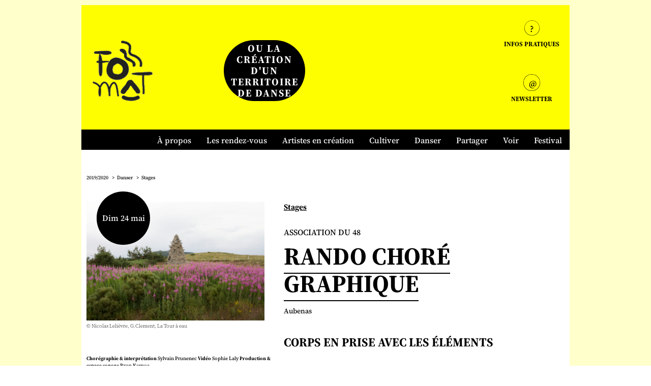

--- FILE ---
content_type: text/html; charset=UTF-8
request_url: https://format-danse.com/2019-2020/randonnee-choregraphique/
body_size: 7304
content:


<!DOCTYPE html>
<html lang="fr-FR">
<head>

	<meta charset="UTF-8">
	<meta name="viewport" content="width=device-width, initial-scale=1">
	<link rel="profile" href="https://gmpg.org/xfn/11" />
	<meta http-equiv="X-UA-Compatible" content="IE=edge">
	<title>Rando Choré graphique &#8211; Format</title>
<meta name='robots' content='max-image-preview:large' />
<style id='wp-img-auto-sizes-contain-inline-css' type='text/css'>
img:is([sizes=auto i],[sizes^="auto," i]){contain-intrinsic-size:3000px 1500px}
/*# sourceURL=wp-img-auto-sizes-contain-inline-css */
</style>
<style id='wp-block-library-inline-css' type='text/css'>
:root{--wp-block-synced-color:#7a00df;--wp-block-synced-color--rgb:122,0,223;--wp-bound-block-color:var(--wp-block-synced-color);--wp-editor-canvas-background:#ddd;--wp-admin-theme-color:#007cba;--wp-admin-theme-color--rgb:0,124,186;--wp-admin-theme-color-darker-10:#006ba1;--wp-admin-theme-color-darker-10--rgb:0,107,160.5;--wp-admin-theme-color-darker-20:#005a87;--wp-admin-theme-color-darker-20--rgb:0,90,135;--wp-admin-border-width-focus:2px}@media (min-resolution:192dpi){:root{--wp-admin-border-width-focus:1.5px}}.wp-element-button{cursor:pointer}:root .has-very-light-gray-background-color{background-color:#eee}:root .has-very-dark-gray-background-color{background-color:#313131}:root .has-very-light-gray-color{color:#eee}:root .has-very-dark-gray-color{color:#313131}:root .has-vivid-green-cyan-to-vivid-cyan-blue-gradient-background{background:linear-gradient(135deg,#00d084,#0693e3)}:root .has-purple-crush-gradient-background{background:linear-gradient(135deg,#34e2e4,#4721fb 50%,#ab1dfe)}:root .has-hazy-dawn-gradient-background{background:linear-gradient(135deg,#faaca8,#dad0ec)}:root .has-subdued-olive-gradient-background{background:linear-gradient(135deg,#fafae1,#67a671)}:root .has-atomic-cream-gradient-background{background:linear-gradient(135deg,#fdd79a,#004a59)}:root .has-nightshade-gradient-background{background:linear-gradient(135deg,#330968,#31cdcf)}:root .has-midnight-gradient-background{background:linear-gradient(135deg,#020381,#2874fc)}:root{--wp--preset--font-size--normal:16px;--wp--preset--font-size--huge:42px}.has-regular-font-size{font-size:1em}.has-larger-font-size{font-size:2.625em}.has-normal-font-size{font-size:var(--wp--preset--font-size--normal)}.has-huge-font-size{font-size:var(--wp--preset--font-size--huge)}.has-text-align-center{text-align:center}.has-text-align-left{text-align:left}.has-text-align-right{text-align:right}.has-fit-text{white-space:nowrap!important}#end-resizable-editor-section{display:none}.aligncenter{clear:both}.items-justified-left{justify-content:flex-start}.items-justified-center{justify-content:center}.items-justified-right{justify-content:flex-end}.items-justified-space-between{justify-content:space-between}.screen-reader-text{border:0;clip-path:inset(50%);height:1px;margin:-1px;overflow:hidden;padding:0;position:absolute;width:1px;word-wrap:normal!important}.screen-reader-text:focus{background-color:#ddd;clip-path:none;color:#444;display:block;font-size:1em;height:auto;left:5px;line-height:normal;padding:15px 23px 14px;text-decoration:none;top:5px;width:auto;z-index:100000}html :where(.has-border-color){border-style:solid}html :where([style*=border-top-color]){border-top-style:solid}html :where([style*=border-right-color]){border-right-style:solid}html :where([style*=border-bottom-color]){border-bottom-style:solid}html :where([style*=border-left-color]){border-left-style:solid}html :where([style*=border-width]){border-style:solid}html :where([style*=border-top-width]){border-top-style:solid}html :where([style*=border-right-width]){border-right-style:solid}html :where([style*=border-bottom-width]){border-bottom-style:solid}html :where([style*=border-left-width]){border-left-style:solid}html :where(img[class*=wp-image-]){height:auto;max-width:100%}:where(figure){margin:0 0 1em}html :where(.is-position-sticky){--wp-admin--admin-bar--position-offset:var(--wp-admin--admin-bar--height,0px)}@media screen and (max-width:600px){html :where(.is-position-sticky){--wp-admin--admin-bar--position-offset:0px}}

/*# sourceURL=wp-block-library-inline-css */
</style><style id='wp-block-heading-inline-css' type='text/css'>
h1:where(.wp-block-heading).has-background,h2:where(.wp-block-heading).has-background,h3:where(.wp-block-heading).has-background,h4:where(.wp-block-heading).has-background,h5:where(.wp-block-heading).has-background,h6:where(.wp-block-heading).has-background{padding:1.25em 2.375em}h1.has-text-align-left[style*=writing-mode]:where([style*=vertical-lr]),h1.has-text-align-right[style*=writing-mode]:where([style*=vertical-rl]),h2.has-text-align-left[style*=writing-mode]:where([style*=vertical-lr]),h2.has-text-align-right[style*=writing-mode]:where([style*=vertical-rl]),h3.has-text-align-left[style*=writing-mode]:where([style*=vertical-lr]),h3.has-text-align-right[style*=writing-mode]:where([style*=vertical-rl]),h4.has-text-align-left[style*=writing-mode]:where([style*=vertical-lr]),h4.has-text-align-right[style*=writing-mode]:where([style*=vertical-rl]),h5.has-text-align-left[style*=writing-mode]:where([style*=vertical-lr]),h5.has-text-align-right[style*=writing-mode]:where([style*=vertical-rl]),h6.has-text-align-left[style*=writing-mode]:where([style*=vertical-lr]),h6.has-text-align-right[style*=writing-mode]:where([style*=vertical-rl]){rotate:180deg}
/*# sourceURL=https://format-danse.com/wp-includes/blocks/heading/style.min.css */
</style>
<style id='wp-block-paragraph-inline-css' type='text/css'>
.is-small-text{font-size:.875em}.is-regular-text{font-size:1em}.is-large-text{font-size:2.25em}.is-larger-text{font-size:3em}.has-drop-cap:not(:focus):first-letter{float:left;font-size:8.4em;font-style:normal;font-weight:100;line-height:.68;margin:.05em .1em 0 0;text-transform:uppercase}body.rtl .has-drop-cap:not(:focus):first-letter{float:none;margin-left:.1em}p.has-drop-cap.has-background{overflow:hidden}:root :where(p.has-background){padding:1.25em 2.375em}:where(p.has-text-color:not(.has-link-color)) a{color:inherit}p.has-text-align-left[style*="writing-mode:vertical-lr"],p.has-text-align-right[style*="writing-mode:vertical-rl"]{rotate:180deg}
/*# sourceURL=https://format-danse.com/wp-includes/blocks/paragraph/style.min.css */
</style>
<style id='wp-block-spacer-inline-css' type='text/css'>
.wp-block-spacer{clear:both}
/*# sourceURL=https://format-danse.com/wp-includes/blocks/spacer/style.min.css */
</style>
<style id='global-styles-inline-css' type='text/css'>
:root{--wp--preset--aspect-ratio--square: 1;--wp--preset--aspect-ratio--4-3: 4/3;--wp--preset--aspect-ratio--3-4: 3/4;--wp--preset--aspect-ratio--3-2: 3/2;--wp--preset--aspect-ratio--2-3: 2/3;--wp--preset--aspect-ratio--16-9: 16/9;--wp--preset--aspect-ratio--9-16: 9/16;--wp--preset--color--black: #000000;--wp--preset--color--cyan-bluish-gray: #abb8c3;--wp--preset--color--white: #ffffff;--wp--preset--color--pale-pink: #f78da7;--wp--preset--color--vivid-red: #cf2e2e;--wp--preset--color--luminous-vivid-orange: #ff6900;--wp--preset--color--luminous-vivid-amber: #fcb900;--wp--preset--color--light-green-cyan: #7bdcb5;--wp--preset--color--vivid-green-cyan: #00d084;--wp--preset--color--pale-cyan-blue: #8ed1fc;--wp--preset--color--vivid-cyan-blue: #0693e3;--wp--preset--color--vivid-purple: #9b51e0;--wp--preset--gradient--vivid-cyan-blue-to-vivid-purple: linear-gradient(135deg,rgb(6,147,227) 0%,rgb(155,81,224) 100%);--wp--preset--gradient--light-green-cyan-to-vivid-green-cyan: linear-gradient(135deg,rgb(122,220,180) 0%,rgb(0,208,130) 100%);--wp--preset--gradient--luminous-vivid-amber-to-luminous-vivid-orange: linear-gradient(135deg,rgb(252,185,0) 0%,rgb(255,105,0) 100%);--wp--preset--gradient--luminous-vivid-orange-to-vivid-red: linear-gradient(135deg,rgb(255,105,0) 0%,rgb(207,46,46) 100%);--wp--preset--gradient--very-light-gray-to-cyan-bluish-gray: linear-gradient(135deg,rgb(238,238,238) 0%,rgb(169,184,195) 100%);--wp--preset--gradient--cool-to-warm-spectrum: linear-gradient(135deg,rgb(74,234,220) 0%,rgb(151,120,209) 20%,rgb(207,42,186) 40%,rgb(238,44,130) 60%,rgb(251,105,98) 80%,rgb(254,248,76) 100%);--wp--preset--gradient--blush-light-purple: linear-gradient(135deg,rgb(255,206,236) 0%,rgb(152,150,240) 100%);--wp--preset--gradient--blush-bordeaux: linear-gradient(135deg,rgb(254,205,165) 0%,rgb(254,45,45) 50%,rgb(107,0,62) 100%);--wp--preset--gradient--luminous-dusk: linear-gradient(135deg,rgb(255,203,112) 0%,rgb(199,81,192) 50%,rgb(65,88,208) 100%);--wp--preset--gradient--pale-ocean: linear-gradient(135deg,rgb(255,245,203) 0%,rgb(182,227,212) 50%,rgb(51,167,181) 100%);--wp--preset--gradient--electric-grass: linear-gradient(135deg,rgb(202,248,128) 0%,rgb(113,206,126) 100%);--wp--preset--gradient--midnight: linear-gradient(135deg,rgb(2,3,129) 0%,rgb(40,116,252) 100%);--wp--preset--font-size--small: 13px;--wp--preset--font-size--medium: 20px;--wp--preset--font-size--large: 36px;--wp--preset--font-size--x-large: 42px;--wp--preset--spacing--20: 0.44rem;--wp--preset--spacing--30: 0.67rem;--wp--preset--spacing--40: 1rem;--wp--preset--spacing--50: 1.5rem;--wp--preset--spacing--60: 2.25rem;--wp--preset--spacing--70: 3.38rem;--wp--preset--spacing--80: 5.06rem;--wp--preset--shadow--natural: 6px 6px 9px rgba(0, 0, 0, 0.2);--wp--preset--shadow--deep: 12px 12px 50px rgba(0, 0, 0, 0.4);--wp--preset--shadow--sharp: 6px 6px 0px rgba(0, 0, 0, 0.2);--wp--preset--shadow--outlined: 6px 6px 0px -3px rgb(255, 255, 255), 6px 6px rgb(0, 0, 0);--wp--preset--shadow--crisp: 6px 6px 0px rgb(0, 0, 0);}:where(.is-layout-flex){gap: 0.5em;}:where(.is-layout-grid){gap: 0.5em;}body .is-layout-flex{display: flex;}.is-layout-flex{flex-wrap: wrap;align-items: center;}.is-layout-flex > :is(*, div){margin: 0;}body .is-layout-grid{display: grid;}.is-layout-grid > :is(*, div){margin: 0;}:where(.wp-block-columns.is-layout-flex){gap: 2em;}:where(.wp-block-columns.is-layout-grid){gap: 2em;}:where(.wp-block-post-template.is-layout-flex){gap: 1.25em;}:where(.wp-block-post-template.is-layout-grid){gap: 1.25em;}.has-black-color{color: var(--wp--preset--color--black) !important;}.has-cyan-bluish-gray-color{color: var(--wp--preset--color--cyan-bluish-gray) !important;}.has-white-color{color: var(--wp--preset--color--white) !important;}.has-pale-pink-color{color: var(--wp--preset--color--pale-pink) !important;}.has-vivid-red-color{color: var(--wp--preset--color--vivid-red) !important;}.has-luminous-vivid-orange-color{color: var(--wp--preset--color--luminous-vivid-orange) !important;}.has-luminous-vivid-amber-color{color: var(--wp--preset--color--luminous-vivid-amber) !important;}.has-light-green-cyan-color{color: var(--wp--preset--color--light-green-cyan) !important;}.has-vivid-green-cyan-color{color: var(--wp--preset--color--vivid-green-cyan) !important;}.has-pale-cyan-blue-color{color: var(--wp--preset--color--pale-cyan-blue) !important;}.has-vivid-cyan-blue-color{color: var(--wp--preset--color--vivid-cyan-blue) !important;}.has-vivid-purple-color{color: var(--wp--preset--color--vivid-purple) !important;}.has-black-background-color{background-color: var(--wp--preset--color--black) !important;}.has-cyan-bluish-gray-background-color{background-color: var(--wp--preset--color--cyan-bluish-gray) !important;}.has-white-background-color{background-color: var(--wp--preset--color--white) !important;}.has-pale-pink-background-color{background-color: var(--wp--preset--color--pale-pink) !important;}.has-vivid-red-background-color{background-color: var(--wp--preset--color--vivid-red) !important;}.has-luminous-vivid-orange-background-color{background-color: var(--wp--preset--color--luminous-vivid-orange) !important;}.has-luminous-vivid-amber-background-color{background-color: var(--wp--preset--color--luminous-vivid-amber) !important;}.has-light-green-cyan-background-color{background-color: var(--wp--preset--color--light-green-cyan) !important;}.has-vivid-green-cyan-background-color{background-color: var(--wp--preset--color--vivid-green-cyan) !important;}.has-pale-cyan-blue-background-color{background-color: var(--wp--preset--color--pale-cyan-blue) !important;}.has-vivid-cyan-blue-background-color{background-color: var(--wp--preset--color--vivid-cyan-blue) !important;}.has-vivid-purple-background-color{background-color: var(--wp--preset--color--vivid-purple) !important;}.has-black-border-color{border-color: var(--wp--preset--color--black) !important;}.has-cyan-bluish-gray-border-color{border-color: var(--wp--preset--color--cyan-bluish-gray) !important;}.has-white-border-color{border-color: var(--wp--preset--color--white) !important;}.has-pale-pink-border-color{border-color: var(--wp--preset--color--pale-pink) !important;}.has-vivid-red-border-color{border-color: var(--wp--preset--color--vivid-red) !important;}.has-luminous-vivid-orange-border-color{border-color: var(--wp--preset--color--luminous-vivid-orange) !important;}.has-luminous-vivid-amber-border-color{border-color: var(--wp--preset--color--luminous-vivid-amber) !important;}.has-light-green-cyan-border-color{border-color: var(--wp--preset--color--light-green-cyan) !important;}.has-vivid-green-cyan-border-color{border-color: var(--wp--preset--color--vivid-green-cyan) !important;}.has-pale-cyan-blue-border-color{border-color: var(--wp--preset--color--pale-cyan-blue) !important;}.has-vivid-cyan-blue-border-color{border-color: var(--wp--preset--color--vivid-cyan-blue) !important;}.has-vivid-purple-border-color{border-color: var(--wp--preset--color--vivid-purple) !important;}.has-vivid-cyan-blue-to-vivid-purple-gradient-background{background: var(--wp--preset--gradient--vivid-cyan-blue-to-vivid-purple) !important;}.has-light-green-cyan-to-vivid-green-cyan-gradient-background{background: var(--wp--preset--gradient--light-green-cyan-to-vivid-green-cyan) !important;}.has-luminous-vivid-amber-to-luminous-vivid-orange-gradient-background{background: var(--wp--preset--gradient--luminous-vivid-amber-to-luminous-vivid-orange) !important;}.has-luminous-vivid-orange-to-vivid-red-gradient-background{background: var(--wp--preset--gradient--luminous-vivid-orange-to-vivid-red) !important;}.has-very-light-gray-to-cyan-bluish-gray-gradient-background{background: var(--wp--preset--gradient--very-light-gray-to-cyan-bluish-gray) !important;}.has-cool-to-warm-spectrum-gradient-background{background: var(--wp--preset--gradient--cool-to-warm-spectrum) !important;}.has-blush-light-purple-gradient-background{background: var(--wp--preset--gradient--blush-light-purple) !important;}.has-blush-bordeaux-gradient-background{background: var(--wp--preset--gradient--blush-bordeaux) !important;}.has-luminous-dusk-gradient-background{background: var(--wp--preset--gradient--luminous-dusk) !important;}.has-pale-ocean-gradient-background{background: var(--wp--preset--gradient--pale-ocean) !important;}.has-electric-grass-gradient-background{background: var(--wp--preset--gradient--electric-grass) !important;}.has-midnight-gradient-background{background: var(--wp--preset--gradient--midnight) !important;}.has-small-font-size{font-size: var(--wp--preset--font-size--small) !important;}.has-medium-font-size{font-size: var(--wp--preset--font-size--medium) !important;}.has-large-font-size{font-size: var(--wp--preset--font-size--large) !important;}.has-x-large-font-size{font-size: var(--wp--preset--font-size--x-large) !important;}
/*# sourceURL=global-styles-inline-css */
</style>

<style id='classic-theme-styles-inline-css' type='text/css'>
/*! This file is auto-generated */
.wp-block-button__link{color:#fff;background-color:#32373c;border-radius:9999px;box-shadow:none;text-decoration:none;padding:calc(.667em + 2px) calc(1.333em + 2px);font-size:1.125em}.wp-block-file__button{background:#32373c;color:#fff;text-decoration:none}
/*# sourceURL=/wp-includes/css/classic-themes.min.css */
</style>
<link rel='stylesheet' id='wp-components-css' href='https://format-danse.com/wp-includes/css/dist/components/style.min.css?ver=6.9' type='text/css' media='all' />
<link rel='stylesheet' id='common-css' href='https://format-danse.com/wp-admin/css/common.min.css?ver=6.9' type='text/css' media='all' />
<link rel='stylesheet' id='forms-css' href='https://format-danse.com/wp-admin/css/forms.min.css?ver=6.9' type='text/css' media='all' />
<link rel='stylesheet' id='wp-reset-editor-styles-css' href='https://format-danse.com/wp-includes/css/dist/block-library/reset.min.css?ver=6.9' type='text/css' media='all' />
<link rel='stylesheet' id='wp-block-editor-content-css' href='https://format-danse.com/wp-includes/css/dist/block-editor/content.min.css?ver=6.9' type='text/css' media='all' />
<link rel='stylesheet' id='wp-editor-classic-layout-styles-css' href='https://format-danse.com/wp-includes/css/dist/edit-post/classic.min.css?ver=6.9' type='text/css' media='all' />
<link rel='stylesheet' id='wp-edit-blocks-css' href='https://format-danse.com/wp-includes/css/dist/block-library/editor.min.css?ver=6.9' type='text/css' media='all' />
<link rel='stylesheet' id='sgb-css-css' href='https://format-danse.com/wp-content/plugins/stag-blocks/dist/blocks.style.build.css?ver=1556045410' type='text/css' media='all' />
<link rel='stylesheet' id='font-awesome-5-css' href='https://format-danse.com/wp-content/plugins/stag-blocks/src/assets/css/all.min.css?ver=5.2.0' type='text/css' media='all' />
<link rel='stylesheet' id='choregraphie-event-css' href='https://format-danse.com/wp-content/themes/choregraphie/assets/dist/css/event.min.css?ver=1.4.2' type='text/css' media='screen' />
<meta name="generator" content="WordPress 6.9" />
<link rel="canonical" href="https://format-danse.com/2019-2020/randonnee-choregraphique/" />
<link rel='shortlink' href='https://format-danse.com/?p=1986' />
<link rel="icon" href="https://format-danse.com/wp-content/uploads/2025/12/cropped-Visuelspoursite7-32x32.png" sizes="32x32" />
<link rel="icon" href="https://format-danse.com/wp-content/uploads/2025/12/cropped-Visuelspoursite7-192x192.png" sizes="192x192" />
<link rel="apple-touch-icon" href="https://format-danse.com/wp-content/uploads/2025/12/cropped-Visuelspoursite7-180x180.png" />
<meta name="msapplication-TileImage" content="https://format-danse.com/wp-content/uploads/2025/12/cropped-Visuelspoursite7-270x270.png" />

	<!-- Google Analytics -->
	<script async src="https://www.googletagmanager.com/gtag/js?id=UA-138045333-1"></script>
	<script>
		window.dataLayer = window.dataLayer || [];
		function gtag(){dataLayer.push(arguments);}
		gtag('js', new Date());
		gtag('config', 'UA-138045333-1');
	</script>

	<!-- CSS Variable -->
			<style>
			:root{
				--color: #000000;
				--color-container: #ffffff;
				--bg-body: url('https://format-danse.com/wp-content/uploads/2026/01/BandeauSite8-1500x725.png');
				--bg-header: url('https://format-danse.com/wp-content/uploads/2026/01/BandeauSite6-1000x483.png');
			}
		</style>
	</head>

<body class="wp-singular post-template-default single single-post postid-1986 single-format-standard wp-theme-choregraphie">

	<div class="container">

		<header id="header">
			<div class="logo_container">
				<div class="logo"><a href="https://format-danse.com">
					<img src="https://format-danse.com/wp-content/themes/choregraphie/assets/medias/logo.png"/></a>
				</div>
				<div class="line"></div>
				<div class="baseline"><p>Ou la création d&#039;un territoire de danse</p></div>
			</div>

			
							<div class="plus">
											<a href="https://format-danse.com/infos-pratiques/"><p class="usual">Infos pratiques</p></a>
																<a href="https://format-danse.com/newsletter/"><p class="newsletter">Newsletter</p></a>
									</div>
					</header>

					<nav id="nav">
				<ul id="menu-menu-principal-1" class="menu"><li class="menu-item menu-item-type-post_type menu-item-object-page menu-item-537"><a href="https://format-danse.com/a-propos/">À propos</a></li>
<li class="menu-item menu-item-type-post_type menu-item-object-page menu-item-170"><a href="https://format-danse.com/les-rendez-vous/">Les rendez-vous</a></li>
<li class="menu-item menu-item-type-taxonomy menu-item-object-rubrique menu-item-1367"><a href="https://format-danse.com/c/artistes-en-creation/">Artistes en création</a></li>
<li class="menu-item menu-item-type-taxonomy menu-item-object-rubrique menu-item-1368"><a href="https://format-danse.com/c/cultiver/">Cultiver</a></li>
<li class="menu-item menu-item-type-taxonomy menu-item-object-rubrique current-post-ancestor menu-item-1369"><a href="https://format-danse.com/c/danser/">Danser</a></li>
<li class="menu-item menu-item-type-taxonomy menu-item-object-rubrique menu-item-1370"><a href="https://format-danse.com/c/partager/">Partager</a></li>
<li class="menu-item menu-item-type-taxonomy menu-item-object-rubrique menu-item-1933"><a href="https://format-danse.com/c/voir/">Voir</a></li>
<li class="menu-item menu-item-type-post_type menu-item-object-post menu-item-7663"><a href="https://format-danse.com/2024-2025/festival-format-11/">Festival</a></li>
</ul>			</nav>
		
		<main id="main">
	
		
					<ol class="col event-breadcrumb">
									<li><a href="https://format-danse.com/c/danser/?programmation=2019-2020">2019/2020</a></li>
									<li><a href="https://format-danse.com/c/danser/?programmation=2019-2020">Danser</a></li>
									<li><a href="https://format-danse.com/c/stages/?programmation=2019-2020">Stages</a></li>
							</ol>
		
		<section class="col event-content">

			<div class="content">
				
									<p class="tag">Stages</p>
				
									<p class="compagny">Association du 48</p>
				
				<div class="title"><h1>Rando Choré graphique</h1></div>

									<p class="place">Aubenas</p>
				
				
<div style="height:100px" aria-hidden="true" class="wp-block-spacer"></div>



<h2 class="wp-block-heading">CORPS EN PRISE AVEC LES éléments </h2>



<div style="height:100px" aria-hidden="true" class="wp-block-spacer"></div>



<p><strong>Dim 24 mai • 10h/17h • Ligne de partage des eaux • Montagne Ardéchoise</strong></p>



<div style="height:100px" aria-hidden="true" class="wp-block-spacer"></div>



<p>Marcheurs, danseurs, observateurs venez pratiquer !</p>



<p>Entre le Mont Gerbier de Jonc et La Tour à Eau de Gilles Clément, pratiquez les questions à l’œuvre dans 48e parallèle avec le chorégraphe Sylvain Prunenec: la marche, le récit, l’écriture. Cette randonnée est accompagnée par Olivier Mathis (Massif Central Randonnées), Passeur du Partage des eaux.</p>



<p><br>En partenariat avec le Parc naturel régional des Monts d’Ardèche<br>Cette action est cofinancée par l’Union Européenne dans le cadre du Fonds Européen Agricole pour le Développement Rural (Feader)</p>



<div style="height:100px" aria-hidden="true" class="wp-block-spacer"></div>



<p><strong>RV à 10h devant la Maison de Site du Mont Gerbier de Jonc </strong>• Pique- nique tiré du sac • Participation aux frais 15€ / pers • Sur inscription : inscription@format-danse.com</p>



<div style="height:100px" aria-hidden="true" class="wp-block-spacer"></div>



<h4 class="wp-block-heading"><a rel="noreferrer noopener" aria-label="Association du 48 (s’ouvre dans un nouvel onglet)" href="http://www.a48.fr/sylvain-prunenec/creation/" target="_blank">A</a><strong><a rel="noreferrer noopener" aria-label="Association du 48 (s’ouvre dans un nouvel onglet)" href="http://www.a48.fr/sylvain-prunenec/creation/" target="_blank">ssociation du 48</a> </strong></h4>
			</div>

			
<div class="visuel">

    
        <div class="cover">

                            <div class="date">Dim 24 mai</div>
            
            <img width="350" height="234" src="https://format-danse.com/wp-content/uploads/2020/01/G.Clement-La-Tour-à-eau.-photo-Nicolas-Lelièvre-c-PNRMA-scaled.jpg" class="attachment-event-cover-square size-event-cover-square" alt="" decoding="async" fetchpriority="high" srcset="https://format-danse.com/wp-content/uploads/2020/01/G.Clement-La-Tour-à-eau.-photo-Nicolas-Lelièvre-c-PNRMA-scaled.jpg 2560w, https://format-danse.com/wp-content/uploads/2020/01/G.Clement-La-Tour-à-eau.-photo-Nicolas-Lelièvre-c-PNRMA-300x200.jpg 300w, https://format-danse.com/wp-content/uploads/2020/01/G.Clement-La-Tour-à-eau.-photo-Nicolas-Lelièvre-c-PNRMA-1024x683.jpg 1024w, https://format-danse.com/wp-content/uploads/2020/01/G.Clement-La-Tour-à-eau.-photo-Nicolas-Lelièvre-c-PNRMA-768x513.jpg 768w, https://format-danse.com/wp-content/uploads/2020/01/G.Clement-La-Tour-à-eau.-photo-Nicolas-Lelièvre-c-PNRMA-1536x1025.jpg 1536w, https://format-danse.com/wp-content/uploads/2020/01/G.Clement-La-Tour-à-eau.-photo-Nicolas-Lelièvre-c-PNRMA-2048x1367.jpg 2048w" sizes="(max-width: 350px) 100vw, 350px" />                                    <figcaption>© Nicolas Lelièvre, G.Clement, La Tour à eau</figcaption>
                							
            
        </div>

    
</div>
			<div class="aside">
									<aside>
													<div class="technique"><p><strong>Chorégraphie &amp; interprétation</strong> Sylvain Prunenec <strong>Vidéo</strong> Sophie Laly <strong>Production &amp; espace sonore</strong> Ryan Kernoa</p>
</div>
						<br>
													<div class="technique"><p><strong>Production</strong> Association du 48 <strong>Coproductions</strong> Théâtre Louis Aragon – Tremblay-en-France, Institut Français de Russie, Format – Ardèche Résidences Far West – Penmarch, Théâtre Louis Aragon – Tremblay-en-France, Format – Ardèche<br />
<strong>Soutiens</strong> Institut Français d’Ukraine, Institut Français de Munich, Alliance Française de Banská Bystrica (Slovaquie), Alliance Française d’Oulan Bator (Mongolie), Far West – Penmarch<br />
L’Association du 48 est soutenue par la Région Île-de-France au titre de la permanence artistique et culturelle</p>
</div>
																	</aside>
									
			</div>

		</section>

					<section class="event-connexes">
				<hr>
				<h3 class="main-title col">Événements associés</h3>
				<div class="events col">
					

    <article class="item mix ">

                    <div class="item-tag">Résidence</div>
        
        <a href="https://format-danse.com/2019-2020/48e-parallele/" class="item-cover" style="--cover-square: url('https://format-danse.com/wp-content/uploads/2020/01/48e_Sylvain-Prunenec-9-©-sophie-laly-1-scaled.jpg');--cover-large: url('https://format-danse.com/wp-content/uploads/2020/01/48e_Sylvain-Prunenec-9-©-sophie-laly-1-scaled.jpg')";>
                            <p class="item-date">Fev & Juin 20</p>
                        <div class="item-overlay"></div>
        </a>

        <div class="item-content">
                            <p class="item-company">Association du 48</p>
                        <h3 class="item-title">48e Parallèle</h3>
                            <p class="item-place">Lussas </p>
                        <a class="item-more" href="https://format-danse.com/2019-2020/48e-parallele/">+ d'info</a>
        </div>
    </article>



    <article class="item mix autour-des-residences">

                    <div class="item-tag">Nous ici</div>
        
        <a href="https://format-danse.com/2019-2020/48e-parallele-3/" class="item-cover" style="--cover-square: url('https://format-danse.com/wp-content/uploads/2020/01/48e_Sylvain-Prunenec-9-©-sophie-laly-scaled.jpg');--cover-large: url('https://format-danse.com/wp-content/uploads/2020/01/48e_Sylvain-Prunenec-9-©-sophie-laly-scaled.jpg')";>
                            <p class="item-date">Jeu 6 Fev</p>
                        <div class="item-overlay"></div>
        </a>

        <div class="item-content">
                            <p class="item-company">Association du 48</p>
                        <h3 class="item-title">48e Parallèle</h3>
                            <p class="item-place">Lussas </p>
                        <a class="item-more" href="https://format-danse.com/2019-2020/48e-parallele-3/">+ d'info</a>
        </div>
    </article>



    <article class="item mix autour-des-residences">

                    <div class="item-tag">Autour des résidences</div>
        
        <a href="https://format-danse.com/2019-2020/48e-parallele-2/" class="item-cover" style="--cover-square: url('https://format-danse.com/wp-content/uploads/2020/01/48e_Sylvain-Prunenec5bis©sophielalyLeger.jpg');--cover-large: url('https://format-danse.com/wp-content/uploads/2020/01/48e_Sylvain-Prunenec5bis©sophielalyLeger.jpg')";>
                            <p class="item-date">Jeu 13 Fev</p>
                        <div class="item-overlay"></div>
        </a>

        <div class="item-content">
                            <p class="item-company">Association du 48</p>
                        <h3 class="item-title">48e Parallèle</h3>
                            <p class="item-place">Lussas </p>
                        <a class="item-more" href="https://format-danse.com/2019-2020/48e-parallele-2/">+ d'info</a>
        </div>
    </article>



    <article class="item mix autour-des-residences">

                    <div class="item-tag">Exposition</div>
        
        <a href="https://format-danse.com/2019-2020/no%cc%82tre-i%cc%82le-ton-i%cc%82le-mon-i%cc%82le/" class="item-cover" style="--cover-square: url('https://format-danse.com/wp-content/uploads/2020/01/48e_Sylvain-Prunenec-3-détail-©-sophie-laly.jpg');--cover-large: url('https://format-danse.com/wp-content/uploads/2020/01/48e_Sylvain-Prunenec-3-détail-©-sophie-laly.jpg')";>
                            <p class="item-date">Ven 5 juin</p>
                        <div class="item-overlay"></div>
        </a>

        <div class="item-content">
                            <p class="item-company">Association du 48</p>
                        <h3 class="item-title">NÔTRE ÎLE, TON ÎLE, MON ÎLE</h3>
                            <p class="item-place">Aubenas</p>
                        <a class="item-more" href="https://format-danse.com/2019-2020/no%cc%82tre-i%cc%82le-ton-i%cc%82le-mon-i%cc%82le/">+ d'info</a>
        </div>
    </article>

				</div>
			</section>
		
	


			</main>
				
			<footer id="footer">
				<div class="col col_30">
					<div><li id="text-2" class="widget widget_text"><h2>Format</h2>			<div class="textwidget"><p><strong>Nous écrire &amp; nous voir<br />
</strong></p>
<p>9, blvd de Provence</p>
<p>07200 Aubenas</p>
<p>04 26 62 21 35</p>
</div>
		</li>
</div>
				</div>

									<div class="col col_25">
						<ul id="menu-menu-de-pied-de-page-1" class="menu"><li class="menu-item menu-item-type-post_type menu-item-object-page menu-item-3785"><a href="https://format-danse.com/infos-pratiques/">Infos pratiques</a></li>
<li class="menu-item menu-item-type-post_type menu-item-object-page menu-item-3786"><a href="https://format-danse.com/newsletter/">Newsletter</a></li>
<li class="menu-item menu-item-type-post_type menu-item-object-page menu-item-542"><a href="https://format-danse.com/adherer/">Adhérer</a></li>
<li class="menu-item menu-item-type-post_type menu-item-object-page menu-item-651"><a href="https://format-danse.com/mentions-legales/">Mentions légales</a></li>
</ul>					</div>
				
				<div class="col col_20"><li id="text-3" class="widget widget_text">			<div class="textwidget"><p>Format © 2019</p>
</div>
		</li>
</div>

				<div class="col col_25">
					<li id="search-3" class="widget widget_search"><form role="search" method="get" id="searchform" class="searchform" action="https://format-danse.com/">
				<div>
					<label class="screen-reader-text" for="s">Rechercher :</label>
					<input type="text" value="" name="s" id="s" />
					<input type="submit" id="searchsubmit" value="Rechercher" />
				</div>
			</form></li>

						
				</div>
			</footer>

		</div>
	</body>
<script type="speculationrules">
{"prefetch":[{"source":"document","where":{"and":[{"href_matches":"/*"},{"not":{"href_matches":["/wp-*.php","/wp-admin/*","/wp-content/uploads/*","/wp-content/*","/wp-content/plugins/*","/wp-content/themes/choregraphie/*","/*\\?(.+)"]}},{"not":{"selector_matches":"a[rel~=\"nofollow\"]"}},{"not":{"selector_matches":".no-prefetch, .no-prefetch a"}}]},"eagerness":"conservative"}]}
</script>
</html>

--- FILE ---
content_type: text/css
request_url: https://format-danse.com/wp-content/themes/choregraphie/assets/dist/css/event.min.css?ver=1.4.2
body_size: 3719
content:
@font-face{font-family:"Quicksand";font-style:normal;font-weight:100;src:url(../beba9db7b80e69e3e3e9.otf) format("truetype"),url(../fonts/Quicksand_Light.ebe71d78.ttf) format("truetype")}@font-face{font-family:"Quicksand";font-style:italic;font-weight:100;src:url(../e0b562f7cc6c4d8b6f9d.otf) format("truetype"),url(../fonts/Quicksand_Light_Oblique.5df1e774.ttf) format("truetype")}@font-face{font-family:"Quicksand";font-style:normal;font-weight:200;src:url(../c86e224d3dd24efee96a.otf) format("truetype"),url(../fonts/Quicksand_Book.e6cd1c3a.ttf) format("truetype")}@font-face{font-family:"Quicksand";font-style:italic;font-weight:200;src:url(../3424917a0bde8f5f9eeb.otf) format("truetype"),url(../fonts/Quicksand_Book_Oblique.c1239b50.ttf) format("truetype")}@font-face{font-family:"Quicksand";font-style:normal;font-weight:300;src:url(../90bf44d43965116d771b.otf) format("truetype"),url(../fonts/Quicksand_Bold.2395de76.ttf) format("truetype")}@font-face{font-family:"Quicksand";font-style:italic;font-weight:300;src:url(../dec0df62588a99b2a7b4.otf) format("truetype"),url(../fonts/Quicksand_Bold_Oblique.b9ea1757.ttf) format("truetype")}*{margin:0;padding:0;box-sizing:border-box}:root{--color: #1bccd1}body{font-family:"Quicksand",Gotham,"Helvetica Neue",Helvetica,Arial,"sans-serif";font-weight:200;font-style:normal;font-size:16px;line-height:20px;height:100vh;background-image:var(--bg-body);background-attachment:fixed;background-size:cover}#header{width:100%;margin-top:10px;background-image:var(--bg-header);background-size:cover;background-repeat:no-repeat;background-position:center}#header .logo_container{display:flex;flex-direction:row;flex-wrap:wrap;align-items:center;justify-content:center}#header .logo_container .logo{padding-top:4px;width:26%;max-width:140px;text-align:right}#header .logo_container .logo a{display:inline-block}#header .logo_container .logo a img{width:100%}#header .logo_container .line{width:24%;max-width:130px;height:2px}#header .logo_container .baseline{background-image:url(../img/bg_nav_mobil.23f40749.jpg);width:max-content;max-width:160px;aspect-ratio:1;display:grid;place-items:center;border-radius:150px;place-items:center;text-align:center}#header .logo_container .baseline p{margin:5px;text-transform:uppercase;font-weight:300;color:#fff;font-size:60%}#header .plus{width:79%;max-width:430px;margin:30px auto;display:flex;flex-direction:row;flex-wrap:wrap;align-items:center;justify-content:space-between;text-align:center}#header .plus p{text-transform:uppercase;font-weight:300;font-size:80%;margin-bottom:0px}#header .plus p:before{display:table;text-align:center;margin:0 auto;border-radius:20px;height:30px;width:30px;background-image:url(../img/circle.8b91ce79.png);background-repeat:no-repeat;background-size:contain;font-size:140%;font-weight:200}#header .plus p.usual:before{padding-top:7px;content:"?"}#header .plus p.newsletter:before{content:"@";padding-top:9px;padding-left:3px}@media(min-width: 700px){#header{display:grid;grid-template-columns:1fr auto}#header .logo_container{justify-content:flex-start !important;width:unset;margin-left:10px;position:relative;top:7px}#header .logo_container .baseline p{font-size:20px !important;line-height:22px;letter-spacing:.1em}#header .plus{width:unset;margin:30px 0px 0px 0px;text-align:center;display:grid;place-items:start center;margin-right:20px}#header .plus p{width:max-content}}#nav{width:100%;background-image:url(../img/bg_nav_mobil.23f40749.jpg);background-repeat:no-repeat;background-size:cover;margin-bottom:20px}#nav ul{margin:0;padding:3px 0px;padding-left:30%;width:100%;box-sizing:border-box}#nav ul li{padding:2px 0px;margin:0;width:100%;list-style-type:none}#nav ul li:before{display:none}#nav ul li a{display:block;height:100%;width:100%;color:#fff;font-weight:200;font-size:16px;line-height:25px}#nav ul li:hover a,#nav ul li:active a{color:var(--color)}@media(min-width: 700px){#nav{background-image:url(../img/bg_nav.f69fb725.jpg);min-height:40px;margin-bottom:40px;display:flex;text-align:right}#nav ul{margin:auto;padding:0px;height:auto;display:flex;flex-direction:row;flex-wrap:wrap;align-items:flex-start;justify-content:flex-end}#nav ul li{width:auto;padding:3px 15px 0px 15px;box-sizing:border-box}}#footer{margin-top:50px;border-top:solid 3px #000;width:100%;display:flex;flex-direction:row;flex-wrap:wrap;align-items:flex-end;justify-content:space-between;padding-top:30px;text-align:center}#footer li{list-style-type:none;margin:0;padding:0}#footer li a{font-weight:200;color:#000}#footer li:before{display:none}#footer h2{border:none;display:block;margin-top:0px;margin-bottom:10px;font-size:18px;line-height:24px;text-decoration:underline}#footer p,#footer li a{font-size:14px;line-height:16px;margin-bottom:0px}#footer li a:hover,#footer li a:active{text-decoration:underline;list-style-type:none;color:inherit}#footer .widget_search{margin-bottom:35px}#footer .widget_search span{display:none}#footer .widget_search label,#footer .widget_search input{display:inline}#footer .widget_search label{display:none}#footer .widget_search input{box-sizing:border-box}#footer .widget_search form{margin-top:0px}#footer .widget_search .search-field{border:solid 1px #000;background:none;padding:2px 5px;font-size:14px;box-sizing:border-box;width:80%;max-width:200px}#footer .widget_search #searchsubmit{background:none;border:none;height:20px;width:20px;margin-left:10px;position:relative;top:4px;background-image:url(../img/search-glass.4cee1036.png);background-repeat:no-repeat;background-size:contain;color:rgba(0,0,0,0);cursor:pointer;box-sizing:border-box}#footer .social_media{width:40px;height:40px;display:inline-block;margin-right:10px;background-repeat:no-repeat;background-size:40px}#footer .social_media img{width:100%;height:100%}@media(min-width: 960px){#footer{text-align:left}}body>.container{width:100%;max-width:960px;margin:0 auto;background-color:var(--color-container, transparent)}.container_beetwenn_top{display:flex;flex-direction:row;flex-wrap:wrap;align-items:flex-start;justify-content:space-between}.page .container footer section>*{padding:0px}p{margin:0px 0px 10px 0px}a{text-decoration:none;color:inherit}p a{text-decoration:underline;font-weight:300;color:var(--color);font-size:inherit;line-height:inherit}.title{margin-bottom:20px}h1{text-transform:uppercase;font-weight:300;font-size:48px;line-height:54px;display:inline;border-bottom:solid 2px #000;word-wrap:break-word}h1 span.search_word{border-bottom:solid 0px #000;font-weight:200}h2{text-transform:uppercase;font-weight:300;font-size:36px;line-height:42px;display:inline;border-bottom:solid 2px #000}p.tag{font-weight:300;text-decoration:underline}p.compagny{text-transform:uppercase}p.place{font-size:14px;line-height:15px}p.more{font-size:12px;line-height:15px;text-decoration:underline}.technique p{font-size:10px;line-height:14px;margin:0}img{max-width:100%}span{font-size:inherit;line-height:inherit;font-weight:inherit;font-style:inherit}strong{font-weight:300;font-size:inherit;line-height:inherit;font-style:inherit}em{font-style:italic;font-size:inherit;line-height:inherit;font-weight:inherit}ul li{list-style-type:none;margin-left:40px}ul li:before{content:"-";margin-right:10px}ul.wp-block-gallery{list-style-type:none;margin-left:auto}ul.wp-block-gallery li{list-style-type:none;margin-left:auto;width:280px;margin-bottom:20px;margin-right:20px}ul.wp-block-gallery li figure,ul.wp-block-gallery li figure img{width:100%}ul.wp-block-gallery li:before{display:none}ol li{margin-left:58px}figure{margin:0;width:100%}figure audio,figure video{width:100%}figure .wp-block-embed__wrapper{position:relative;padding-bottom:53.5%;padding-top:30px;height:0;overflow:hidden}figure .wp-block-embed__wrapper iframe,figure .wp-block-embed__wrapper object,figure .wp-block-embed__wrapper embed{position:absolute;top:0;left:0;width:100%;height:100%}figure.wp-embed-aspect-4-3 .wp-block-embed__wrapper{padding-bottom:75%}figure.wp-embed-aspect-4-3.is-type-video .wp-block-embed__wrapper{padding-bottom:53.5%}figcaption{font-weight:100;text-align:left;margin-top:10px;font-size:14px;line-height:18px}blockquote p{font-style:italic;border-left:solid 1px #000;padding-left:20px}blockquote p em{font-style:normal}blockquote cite{padding-left:20px;font-weight:100;font-size:14px;line-height:18px}.wp-block-spacer{margin:0;height:30px !important}div.wp-block-button a{background-image:url(../img/bg_nav.f69fb725.jpg);background-repeat:repeat-y;display:inline-block;color:#fff;font-weight:300;padding:10px 15px 8px 15px}form{margin-top:30px}.mc-field-group{margin-bottom:20px}label{display:block;margin-bottom:0px;font-weight:100}input{display:block;border:solid 1px #000;padding:5px 10px 3px 10px;padding:5px 10px 2px 10px;width:100%;box-sizing:border-box}@media(min-width: 700px){input{width:50%}}#mc_embed_signup input[type=submit]{background-image:url(../img/bg_nav.f69fb725.jpg);background-repeat:repeat-y;display:inline-block;color:#fff;font-weight:300;padding:10px 15px 8px 15px;border:none;cursor:pointer}@media(min-width: 700px){#mc_embed_signup input[type=submit]{width:auto}}button{background-image:url(../img/bg_nav.f69fb725.jpg);background-repeat:repeat-y;display:inline-block;color:#fff;font-weight:300;padding:10px 15px 8px 15px;border:none}.wp-block-columns{display:flex;flex-direction:row;flex-wrap:wrap;align-items:flex-start;justify-content:flex-start}.wp-block-column{width:50%;margin-bottom:20px;padding:0px 10px;box-sizing:border-box}.wp-block-column figure{width:100%}.wp-block-column figure img{width:100%}@media(min-width: 700px){.wp-block-column{width:33.33%}}@media(min-width: 960px){.wp-block-column{width:25%}}.col{width:100%;padding:0px 10px 0px 10px;box-sizing:border-box;margin-bottom:20px}@media(min-width: 700px){.col_75{width:75%}.col_60{width:60%}.col_50{width:50%}.col_40{width:40%}.col_30{width:30%}.col_25{width:25%}.col_20{width:20%}}hr{height:1px;margin:40px 0px;background-image:url(../img/dash.e21d7a3f.png);background-repeat:repeat;border:none !important;width:100%;max-width:unset !important}details{list-style-type:none;margin-bottom:15px;box-shadow:unset !important}details summary{text-transform:uppercase;font-weight:300;font-size:18px;line-height:24px;display:inline;cursor:pointer;padding:0 !important}details summary:before{content:"<";display:inline-block;font-size:20px;text-decoration:none;position:relative;margin-right:10px;transform:rotate(-90deg);margin-left:5px}details summary:after{display:none !important}details>summary{list-style:none}details>summary::-webkit-details-marker{display:none}details p{padding-left:60px;margin-bottom:0px;margin-top:15px;box-sizing:border-box}details img{height:auto !important}details[open] summary:before{transform:rotate(90deg)}.wp-block-button a,.wp-block-button .wp-block-button__link{background-image:url(../img/bg_nav.f69fb725.jpg);background-repeat:repeat-y;display:inline-block;color:#fff;font-weight:300;padding:10px 15px 8px 15px;border-radius:unset}.wp-block-file{display:block}.wp-block-file a{display:block}.wp-block-file a.wp-block-file__button{background-image:url(../img/bg_nav.f69fb725.jpg);background-repeat:repeat-y;display:inline-block;vertical-align:middle;color:#fff;font-weight:300;padding-top:11px;padding-bottom:8px;padding-left:15px;margin-left:0px;border-radius:unset !important}.wp-block-file a.wp-block-file__button:after{display:inline-block;vertical-align:middle;width:30px;height:30px;content:"";margin:0px 15px 0px 35px;background-image:url(../img/download.69c9f829.png);background-position:right center;background-size:25px;background-repeat:no-repeat}.event-breadcrumb *{padding:0;margin:0;list-style-type:none}.event-breadcrumb li{display:inline-block;vertical-align:middle}.event-breadcrumb li:not(:first-child){margin-left:3px}.event-breadcrumb li:not(:first-child):before{content:">";font-weight:100;font-size:10px;line-height:14px;font-weight:200;text-decoration:none;color:#000;margin-right:5px}.event-breadcrumb li a{font-weight:100;font-size:10px;line-height:14px;font-weight:200;text-decoration:none;color:#000}.event-content{display:grid;grid-gap:20px}.event-content .visuel{grid-row:1/2}.event-content .visuel .cover{min-height:150px}.event-content .visuel .cover .date{position:absolute;width:105px;height:105px;background-image:url(../img/bg_nav_mobil.23f40749.jpg);background-position:center;display:grid;place-items:center;border-radius:100px;z-index:20;color:#fff;text-align:center;position:absolute;margin-left:20px}.event-content .visuel .cover img{margin-top:20px;height:auto}.event-content .visuel .cover figcaption{margin-top:0px;font-size:10px;line-height:14px}.event-content .content{grid-row:2/3;margin-top:0px;position:relative}.event-content .content h2,.event-content .content h3,.event-content .content h4,.event-content .content h5,.event-content .content h6{margin-bottom:3px;border:none}.event-content .content h2{font-size:24px;line-height:28px;text-transform:uppercase;font-weight:300}.event-content .content h3,.event-content .content h4,.event-content .content h5,.event-content .content h6{font-size:18px;line-height:24px;text-transform:uppercase;font-weight:300;text-decoration:underline}.event-content .content img{height:auto}.event-content .content p.tag{margin-bottom:30px}.event-content .content .portfolio{margin-top:20px}.event-content .content .portfolio img{margin-top:10px}.event-content .content hr{height:1px;margin:40px 0px;background-image:url(../img/dash.e21d7a3f.png);background-repeat:repeat;border:none !important;width:100%;max-width:unset !important;margin:40px 0px}.event-content .aside{grid-row:3/4;margin-top:30px}.event-content .aside .supplement{margin-top:30px}.event-content .aside .supplement h2{margin-bottom:20px}@media(min-width: 700px){.event-content{grid-template-columns:2fr 3fr;grid-template-rows:auto 1fr}.event-content .visuel{grid-column:1/2;grid-row:1/2}.event-content .content{grid-column:2/3;grid-row:1/3;margin-top:20px}.event-content .aside{grid-column:1/2;grid-row:2/3}}.event-connexes .main-title{font-size:18px;line-height:24px;text-transform:uppercase;font-weight:300;text-decoration:underline}.event-connexes .events{display:grid;grid-template-columns:repeat(auto-fill, minmax(350px, 1fr));grid-column-gap:20px;grid-row-gap:62px;padding-top:62px;padding-bottom:62px;grid-template-columns:repeat(auto-fill, minmax(300px, 1fr));grid-row-gap:49.4px;padding-top:49.4px;padding-bottom:49.4px}.event-connexes .events .item{display:grid;grid-template-areas:"cover tag" "cover content";grid-template-columns:2fr 3fr;align-items:start;grid-column-gap:20px}.event-connexes .events .item .item-tag{grid-area:tag;font-weight:300;text-decoration:underline}.event-connexes .events .item .item-cover{grid-area:cover;width:100%;display:grid;background-color:var(--color);background-repeat:no-repeat;background-position:center;background-size:cover;background-image:var(--cover-square);position:relative}.event-connexes .events .item .item-cover .item-date{position:absolute;position:absolute;width:105px;height:105px;background-image:url(../img/bg_nav_mobil.23f40749.jpg);background-position:center;display:grid;place-items:center;border-radius:100px;z-index:20;color:#fff;text-align:center}.event-connexes .events .item .item-cover .item-overlay{background-color:var(--color);opacity:0}.event-connexes .events .item .item-cover:hover .item-overlay,.event-connexes .events .item .item-cover:active .item-overlay{opacity:.5}.event-connexes .events .item .item-content{grid-area:content}.event-connexes .events .item .item-content .item-company{text-transform:uppercase}.event-connexes .events .item .item-content .item-title{font-size:24px;line-height:28px;text-transform:uppercase;font-weight:300;word-wrap:break-word;border-bottom:solid 2px #000;display:inline;word-break:break-word}@media(min-width: 960px){.event-connexes .events .item .item-content .item-title{font-size:36px;line-height:42px}}.event-connexes .events .item .item-content .item-title+*{margin-top:20px}.event-connexes .events .item .item-content .item-place{font-size:14px;line-height:15px}.event-connexes .events .item .item-content .item-more{font-size:12px;line-height:15px;text-decoration:underline}.event-connexes .events .item .item-content .item-more a{font-weight:unset;color:unset}.event-connexes .events .item .item-tag{font-weight:300;text-decoration:underline;font-size:14px}.event-connexes .events .item .item-cover{aspect-ratio:1}.event-connexes .events .item .item-cover .item-date{transform:scale(0.7);transform-origin:top left;left:4%;top:-29.4px}.event-connexes .events .item .item-content .item-company{text-transform:uppercase;font-size:14px}.event-connexes .events .item .item-content .item-title{font-size:24px;line-height:28px;text-transform:uppercase;font-weight:300;word-wrap:break-word;border-bottom:solid 2px #000;display:inline;font-size:22px !important;margin:0 !important;line-height:28px !important}@media(min-width: 960px){.event-connexes .events .item .item-content .item-title{font-size:36px;line-height:42px}}.event-connexes .events .item .item-content .item-title+*{margin-top:20px}.event-connexes .events .item .item-content .item-title+*{margin-top:10px !important}.event-connexes .events .item .item-content .item-place{font-size:14px;line-height:15px;font-size:12px !important}.event-connexes .events .item .item-content .item-more{font-size:12px;line-height:15px;text-decoration:underline;font-size:10px !important}.event-connexes .events .item .item-content .item-more a{font-weight:unset;color:unset}@media(min-width: 960px){.event-connexes .events .item:nth-child(3n) .item-cover .item-date,.event-connexes .events .item:nth-child(3n-2) .item-cover .item-date{left:4%;top:-29.4px;right:unset;bottom:unset}.event-connexes .events .item:nth-child(3n-1) .item-cover .item-date{transform-origin:bottom right;left:unset;top:unset;right:4%;bottom:-29.4px}}.event-festival-connexes .main-title{font-size:18px;line-height:24px;text-transform:uppercase;font-weight:300;text-decoration:underline}.event-festival-connexes .events{display:grid;grid-template-columns:repeat(auto-fill, minmax(350px, 1fr));grid-column-gap:20px;grid-row-gap:62px;padding-top:62px;padding-bottom:62px}.event-festival-connexes .events .item{display:grid;grid-template-areas:"cover tag" "cover content";grid-template-columns:1fr 1fr;align-items:start;grid-column-gap:20px}.event-festival-connexes .events .item .item-tag{grid-area:tag;font-weight:300;text-decoration:underline}.event-festival-connexes .events .item .item-cover{grid-area:cover;width:100%;display:grid;background-color:var(--color);background-repeat:no-repeat;background-position:center;background-size:cover;background-image:var(--cover-square);position:relative}.event-festival-connexes .events .item .item-cover .item-date{position:absolute;position:absolute;width:105px;height:105px;background-image:url(../img/bg_nav_mobil.23f40749.jpg);background-position:center;display:grid;place-items:center;border-radius:100px;z-index:20;color:#fff;text-align:center}.event-festival-connexes .events .item .item-cover .item-overlay{background-color:var(--color);opacity:0}.event-festival-connexes .events .item .item-cover:hover .item-overlay,.event-festival-connexes .events .item .item-cover:active .item-overlay{opacity:.5}.event-festival-connexes .events .item .item-content{grid-area:content}.event-festival-connexes .events .item .item-content .item-company{text-transform:uppercase}.event-festival-connexes .events .item .item-content .item-title{font-size:24px;line-height:28px;text-transform:uppercase;font-weight:300;word-wrap:break-word;border-bottom:solid 2px #000;display:inline;word-break:break-word}@media(min-width: 960px){.event-festival-connexes .events .item .item-content .item-title{font-size:36px;line-height:42px}}.event-festival-connexes .events .item .item-content .item-title+*{margin-top:20px}.event-festival-connexes .events .item .item-content .item-place{font-size:14px;line-height:15px}.event-festival-connexes .events .item .item-content .item-more{font-size:12px;line-height:15px;text-decoration:underline}.event-festival-connexes .events .item .item-content .item-more a{font-weight:unset;color:unset}.event-festival-connexes .events .item .item-cover{aspect-ratio:1}.event-festival-connexes .events .item .item-cover .item-date{top:-42px;left:5%}@media(min-width: 700px){.event-festival-connexes .events .item:nth-child(2n) .item-cover .item-date{top:unset;left:unset;bottom:-42px;right:5%}}
